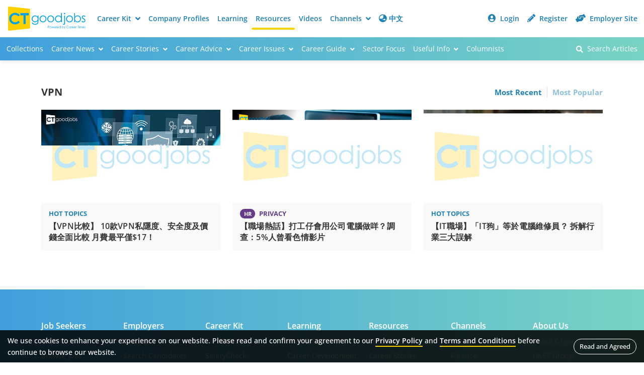

--- FILE ---
content_type: text/html; charset=utf-8
request_url: https://resources.ctgoodjobs.hk/article/tag/2728/vpn
body_size: 629
content:
<!doctype html><html lang="zh-HK"><head><meta http-equiv="Content-Type" content="text/html; charset=utf-8"/><meta http-equiv="X-UA-Compatible" content="IE=edge"/><meta name="viewport" content="width=device-width,initial-scale=1"/><meta name="format-detection" content="telephone=no"/><meta name="referrer" content="no-referrer-when-downgrade"/><meta name="title" content="VPN | CTgoodjobs - 職場資訊"/><meta name="description" content="VPN;更多相關文章，盡在Ctgoodjobs | CTgoodjobs同你追尋各大職場新知，搵工、返工、辭工資訊。"/><meta property="og:title" content="VPN | CTgoodjobs - 職場資訊"/><meta property="og:description" content="VPN;更多相關文章，盡在Ctgoodjobs | CTgoodjobs同你追尋各大職場新知，搵工、返工、辭工資訊。"/><meta property="og:image" content="https://www.ctgoodjobs.hk/images/logo/ctgoodjobs_og.png"/><meta property="og:url" content="https://resources.ctgoodjobs.hk/article/tag/2728/vpn"/><link rel="canonical" href="https://resources.ctgoodjobs.hk/article/tag/2728/vpn"/><title>VPN | CTgoodjobs - 職場資訊</title><link rel="icon" href="/favicon.ico"/><link rel="preconnect" href="https://fonts.googleapis.com"><link rel="preconnect" href="https://fonts.gstatic.com" crossorigin><link href="/css/ct-main.css?_v1769346586852" rel="stylesheet"/><link href="/css/ct-resources.css?_v1769346586948" rel="stylesheet" /><script id="json-ld"></script><script type="text/javascript" src="/js/all-common-external.min.js?_v20240207"></script><noscript><img height="1" width="1" style="display:none" src="https://www.facebook.com/tr?id=452870151753302&ev=PageView&noscript=1"/></noscript><noscript><img src="http://b.scorecardresearch.com/p?c1=2&c2=17563924&cv=2.0&cj=1" alt="comScoreTag"/></noscript><script defer="defer" src="/static/js/main.380f1b1f.js"></script><link href="/static/css/main.10c40eb2.css" rel="stylesheet"></head><body><noscript>You need to enable JavaScript to run this app.</noscript><div id="root" class="page-body full-height"></div><script>window.api_data=null</script><script>window.api_tdata=null</script></body></html>

--- FILE ---
content_type: text/css; charset=UTF-8
request_url: https://resources.ctgoodjobs.hk/css/component/button.css?_v20230614
body_size: 2050
content:
:root {
  --btn-primary: var(--anchor);
  --btn-primary-hover: var(--anchor-hover);
  --btn-primary-text: #FFF;

  --btn-highlight: #fccf00;
  --btn-highlight-hover: #FFDA55;
  --btn-highlight-text: var(--anchor);
  --btn-highlight-hover-text: #FFF;

  --btn-gradient: linear-gradient(270deg, #2A8ACF 0%, #41A0DD 100%);
  --btn-gradient-text: #FFF;
  --btn-gradient-hover-text: #FFF;

  --btn-gradient-blue-green: var(--gradient-blue);
  --btn-gradient-orange: linear-gradient(90deg, #DD7453 0%, #E7AB53 100%);

  --btn-alert: #D44848;
  --btn-alert-hover: #DF5858;

  --btn-applied: var(--success);
  --btn-applied-hover: var(--success-hover);

  --btn-success: var(--success);
  --btn-success-hover: var(--success-hover);

  --btn-whatsapp: #11c246;
  --btn-whatsapp-hover: #42D46E;

  --btn-disabled: rgba(0, 0, 0, .075);
  --btn-disabled-text: rgba(0, 0, 0, .25);

  --btn-privacy-private: #aaa;
  --btn-privacy-private-hover: #bbb;

  --btn-privacy-restricted:  var(--anchor);
  --btn-privacy-restricted-hover: var(--anchor-hover);

  --btn-privacy-standard: #45C99A;
  --btn-privacy-standard-hover: #5dd7ab;
}


/* Default Button (Blue Background, White Text)
/*------------------------------------------------------------*/
.btn, 
a.btn:link,
a.btn:visited {
  width: auto;
  font-family: var(--font);
  font-size: 14px;
  font-weight: 500;
  background-color: var(--btn-primary);
  color: var(--btn-primary-text);
  text-align: center;
  padding: 8px 16px;
  border-radius: 8px;
  border: 0;
  transition: all .3s ease-in-out;

  display: flex;
  align-items: center;
  justify-content: center;

  cursor: pointer;

  /*-webkit-appearance: none;*/
}

.btn:hover,
a.btn:hover {
  background-color: var(--btn-primary-hover);
}

.btn:focus {
  outline: none;
  box-shadow: none;
}


/* Button Icon */
.btn .icon--right {
  margin-left: 6px;
}

.btn .icon--left {
  margin-right: 6px;
}

.btn .fas {
  transition: transform .3s ease-in-out;
}

.btn:hover .fa-arrow-right {
  transform: translateX(3px);
}

.btn:hover .fa-arrow-left {
  transform: translateX(-3px);
}

.btn:hover .fa-chevron-down,
.btn:hover .fa-arrow-down {
  transform: translateY(3px);
}

.btn:hover .fa-chevron-up,
.btn:hover .fa-arrow-up {
  transform: translateY(-3px);
}


.animated-chevron-down {
  animation: d 1s ease-in-out infinite;
  margin-left: 6px
}

@keyframes d {
  0%,
  to {
    transform: translate(0)
  }

  50% {
    transform: translateY(4px)
  }
}




/* Button Size
/*------------------------------------------------------------*/
/* Extra Small */
.btn--xs,
a.btn--xs:link {
  font-size: 12px;
  padding: 4px 8px;
}

.btn--xs .icon--left,
a.btn--xs:link .icon--left {
  margin-right: 4px;
}


/* Small */
.btn--small,
a.btn--small:link {
  font-size: 13px;
  padding: 6px 12px;
}


/* Large */
.btn--large,
a.btn--large:link {
  /* font-size: 16px; */
  font-weight: 600;
  min-height: 42px;
  padding: 8px 24px;
}



/* Button Style
/*------------------------------------------------------------*/
/* Round */
.btn--round,
a.btn--round:link {
  border-radius: 48px;
}


/* Outline */
.btn--outline,
a.btn--outline:link,
a.btn--outline:visited {
  padding: 7px 15px;
  background-color: transparent;
  border: 1px solid var(--anchor);
  color: var(--anchor);
}

/* Extra Small */
.btn--xs.btn--outline,
a.btn--xs.btn--outline:link {
  padding: 3px 7px;
}

/* Small */
.btn--small.btn--outline,
a.btn--small.btn--outline:link {
  padding: 5px 11px;
}

/* Large */
.btn--large.btn--outline,
a.btn--large.btn--outline:link {
  padding: 7px 23px;
}

.btn--outline:hover,
a.btn--outline:hover {
  background-color: #FFF;
  border: 1px solid var(--anchor-hover);
  color: var(--anchor-hover);
}


/* Highlight Button */
.btn--highlight,
a.btn--highlight:link,
a.btn--highlight:visited {
  font-weight: bold;
  background: var(--btn-highlight);
  color: var(--btn-highlight-text);
}

.btn--highlight:hover,
a.btn--highlight:hover {
  background: var(--btn-highlight-hover);
}


/* Gradient Button */
.btn--gradient,
a.btn--gradient:link,
a.btn--gradient:visited {
  font-weight: bold;
  background: var(--btn-gradient);
  color: var(--btn-gradient-text);
}

a.btn--gradient:hover {
  background: var(--btn-gradient);
  color: var(--btn-gradient-hover-text);
  text-shadow: 0 2px 2px rgba(0, 0, 0, .2);
}


/* Gradient Blue Green Button */
.btn--gradient-blue-green,
a.btn--gradient-blue-green:link,
a.btn--gradient-blue-green:visited {
  font-weight: bold;
  background: var(--btn-gradient-blue-green);
  color: var(--btn-gradient-text);
}

a.btn--gradient-blue-green:hover {
  background: var(--btn-gradient-blue-green);
  color: var(--btn-gradient-hover-text);
  text-shadow: 0 2px 2px rgba(0, 0, 0, .2);
}


/* Gradient Orange Button */
.btn--gradient-orange,
a.btn--gradient-orange:link,
a.btn--gradient-orange:visited {
  font-weight: bold;
  background: var(--btn-gradient-orange);
  color: var(--btn-gradient-text);
}

a.btn--gradient-orange:hover {
  background: var(--btn-gradient-orange);
  color: var(--btn-gradient-hover-text);
  text-shadow: 0 2px 2px rgba(0, 0, 0, .2);
}


/* Grey Filled */
.btn--grey,
a.btn--grey:link,
a.btn--grey:visited {
  color: #333;
  background-color: rgba(51, 51, 51, .05);
}

.btn--grey:hover,
a.btn--grey:hover {
  background-color: rgba(51, 51, 51, .02);
}


/* Grey Outline */
.btn--outline.btn--grey,
a.btn--outline.btn--grey:link,
a.btn--outline.btn--grey:visited {
  background-color: transparent;
  color: #444 !important;
  border-color: #444;
}

.btn--outline.btn--grey:hover,
a.btn--outline.btn--grey:hover {
  background-color: rgba(0, 0, 0, .05);
}


/* White Filled */
.btn--white,
a.btn--white:link,
a.btn--white:visited {
  background-color: rgba(255, 255, 255, .15);
  color: #FFF !important;
}

.btn--white:hover,
a.btn--white:hover {
  background-color: rgba(255, 255, 255, .3);
}


/* White Outline */
.btn--outline.btn--white,
a.btn--outline.btn--white:link,
a.btn--outline.btn--white:visited {
  background-color: transparent;
  color: #FFF !important;
  border-color: #FFF;
}

.btn--outline.btn--white:hover,
a.btn--outline.btn--white:hover {
  background-color: rgba(255, 255, 255, .15);
}




/* Alert Button
/*------------------------------------------------------------*/
.btn--alert,
a.btn--alert:link,
a.btn--alert:visited {
  background: var(--btn-alert);
}

.btn--alert:hover,
a.btn--alert:hover {
  background: var( --btn-alert-hover);
}



/* Button with Text Only e.g. Cancel button in modal dialog
/*------------------------------------------------------------*/
.btn--text,
a.btn--text:link,
a.btn--text:visited {
  color: #666;
  border: 0;
  background: transparent !important;
}

.btn--text:hover,
a.btn--text:hover {
  color: #888;
}



/* Disabled Button
/*------------------------------------------------------------*/
.btn:disabled,
.btn:disabled:hover,
a.btn.disabled:link,
a.btn.disabled:visited,
a.btn.disabled:hover,
a.btn.disabled:focus {
  background: var(--btn-disabled);
  border-color: var(--btn-disabled);
  color: var(--btn-disabled-text);
  text-shadow: none;
  cursor: default;
  pointer-events: none;
}



/* Success Button / Applied Button
/*------------------------------------------------------------*/
.btn--success,
a.btn--success:link,
a.btn--success:visited {
  font-weight: 500;
  color: #FFF;
  background: var(--btn-success);
}

.btn--success:hover,
a.btn--success:hover {
  font-weight: 500;
  color: #FFF;
  background: var(--btn-success-hover);
}



/* Whatsapp Button
/*------------------------------------------------------------*/
.btn--whatsapp,
a.btn--whatsapp:link,
a.btn--whatsapp:visited {
  background: var(--btn-whatsapp);
  color: #FFF;
}

.btn--whatsapp:hover,
a.btn--whatsapp:hover {
  background: var(--btn-whatsapp-hover);
}



/* Icon Button
/*------------------------------------------------------------*/
.iconBtn {
  width: 36px;
  height: 36px;
  font-size: 1.8rem;

  background-color: transparent;
  border: 0;

  display: flex;
  justify-content: center;
  align-items: center;

  cursor: pointer;
}

.iconBtn:link, 
.iconBtn:visited {
  color: var(--anchor);
}

.iconBtn:focus {
  border: none;
  outline: none;
}

.iconBtn:hover {
  color: var(--anchor-hover);
}

.iconBtn--round {
  font-size: 1.1rem;
  border: 1px solid var(--anchor);
  border-radius: 100%;
}

.iconBtn .icon--on {
  display: none;
}



/* Loading Button
/*------------------------------------------------------------*/
.btn__icon--loading {
  display: none;
}

.btn--load .btn__text {
  display: flex;
  align-items: center;
}

.btn--load.spinning,
.btn--load.spinning:hover {
  border: none;
  cursor: default;
  pointer-events: none;
}

.btn--load.spinning .btn__icon--loading {
  display: block;
}

.btn--load.spinning .btn__text {
  display: none;
}



/* Loading with Success Button
/*------------------------------------------------------------*/
.btn--load-success .btn__text {
  display: flex;
  align-items: center;
}

.btn--load-success .btn__text--success {
  font-weight: 500;
  color: #FFF;
  width: 0;
  opacity: 0;
  display: flex;
  align-items: center;
  transition: opacity .3s ease-in-out;
}

.btn--load-success.spinning,
.btn--load-success.spinning:hover {
  border: none;
  cursor: default;
}

.btn--load-success.spinning .btn__icon--loading {
  display: block;
}

.btn--load-success.spinning .btn__text,
.btn--success .btn__text {
  display: none;
}

.btn--load-success.btn--success .btn__text--success {
  width: auto;
  opacity: 1;
}

.btn--load-success.btn--success .btn__text--success i.fa-check {
  font-size: 18px;
}



/* Floating Action Button (FAB) - Circle e.g. Search articles in mobile
/*------------------------------------------------------------*/
.floating-act-btn {
	width: 42px;
	height: 42px;
	font-size: 18px;
	border-radius: 50%;

	background: var(--gradient-blue);
	color: #FFF;
	box-shadow: 0 4px 20px 0px rgba(0,0,0,0.15);

	display: flex;
	align-items: center;
	justify-content: center;

	position: fixed;
	bottom: 12px;
	right: 12px;

	cursor: pointer;

	z-index: 100;
}

.floating-act-btn svg {
	width: 50%;
	height: 50%;
}



/* Floating Action Button (Extended) - With Text e.g. Looking for jobs?
/*------------------------------------------------------------*/
.floating-act-btn--extended:link,
.floating-act-btn--extended:visited {
  width: fit-content;

  font-size: 14px;
	background: linear-gradient(270deg,#79d3c3,#41a0dd);
	color: #FFF;
	padding: 10px 20px;
	border-radius: 42px;

	position: fixed;
	bottom: -48px;
  left: 50%;

  transform: translateX(-50%);
	transition: bottom .5s ease-in-out;
  
	box-shadow: 0px 4px 10px 0px rgba(0,0,0,0.3);
}

.floating-act-btn--extended.on {
  bottom: 15px;
}

.floating-act-btn--extended img {
	margin-right: 6px;
}

.floating-act-btn--extended span {
  white-space: pre;
}


/* Floating Button - Incomplete Applications */
.floating-act-btn.cta--incomplete-application {
  background: var(--btn-gradient-orange);
}



/* Privacy Button e.g. Landing Page - Profile Overview
/*------------------------------------------------------------*/
.privacy-btn.private {
  background-color: var(--btn-privacy-private);
}

.privacy-btn.private:hover {
  background-color: var(--btn-privacy-private-hover);
}

.privacy-btn.restricted {
  background-color: var(--btn-privacy-restricted);
}

.privacy-btn.restricted:hover {
  background-color: var(--btn-privacy-restricted-hover);
}

.privacy-btn.standard {
  background-color: var(--btn-privacy-standard);
}

.privacy-btn.standard:hover {
  background-color: var(--btn-privacy-standard-hover);
}



@media (min-width: 1200px) {
  .btn, a.btn:link {
    font-size: 15px;
  }
  
  .btn--small, a.btn--small:link {
    font-size: 13px;
  }

  .btn--xs, a.btn--xs:link {
    font-size: 12px;
  }
}

--- FILE ---
content_type: text/css; charset=UTF-8
request_url: https://resources.ctgoodjobs.hk/css/datepicker.css?_v20240625
body_size: 1137
content:
.datepicker {
    display: none;
}

.datepicker.active {
    display: block;
}

.datepicker-dropdown {
    position: absolute;
    top: 0;
    left: 0;
    z-index: 20;
    padding-top: 4px;
}

.datepicker-dropdown.datepicker-orient-top {
    padding-top: 0;
    padding-bottom: 4px;
}

.datepicker-picker {
  display: inline-block;
  border-radius: 8px;
  background-color: white;
}

.datepicker-dropdown .datepicker-picker {
  box-shadow: 0 2px 12px rgba(0, 0, 0, 0.1);
}

.datepicker-picker span {
    font-family: var(--font);
    font-size: 14px;
    display: block;
    flex: 1;
    border: 0;
    border-radius: 8px;
    cursor: default;
    text-align: center;
    -webkit-touch-callout: none;
    -webkit-user-select: none;
        -moz-user-select: none;
        -ms-user-select: none;
            user-select: none;
}

.datepicker-main {
  padding: 2px;
}

.datepicker-footer {
  background-color: #f5f5f5;
}

.datepicker-grid,
.datepicker-view .days-of-week,
.datepicker-view,
.datepicker-controls {
  display: flex;
}

.datepicker-grid {
  flex-wrap: wrap;
}

.datepicker-view .days .datepicker-cell,
.datepicker-view .dow {
  flex-basis: 14.2857142857%;
}

.datepicker-view.datepicker-grid .datepicker-cell {
  flex-basis: 25%;
}

.datepicker-cell,
.datepicker-view .week {
  height: 2.25rem;
  line-height: 2.25rem;
}

.datepicker-title {
  box-shadow: inset 0 -1px 1px rgba(10, 10, 10, 0.1);
  background-color: #f5f5f5;
  padding: 0.375rem 0.75rem;
  text-align: center;
  font-weight: 700;
}

.datepicker-header .datepicker-controls {
  padding: 2px 2px 0;
}

.datepicker-controls .button {
    font-family: var(--font);
    font-size: 15px;

    position: relative;

    display: inline-flex;
    align-items: center;
    justify-content: center;
    margin: 0;
    border: 1px solid #dbdbdb;
    border-radius: 8px;
    box-shadow: none;
    background-color: white;
    cursor: pointer;
    padding: calc(0.375em - 1px) 0.75em;
    height: 2.25em;
    vertical-align: top;
    text-align: center;
    line-height: 1.5;
    white-space: nowrap;
    color: #333;
    transition: background-color .35s ease-in-out, border-color .35s ease-in-out;
  
}

.datepicker-controls .button:focus,
.datepicker-controls .button:active {
  outline: none;
}

.datepicker-controls .button:hover {
  border-color: #ccc;
  color: #333;
}

.datepicker-controls .button:focus {
  border-color: #3273dc;
  color: #333;
}

.datepicker-controls .button:focus:not(:active) {
  box-shadow: 0 0 0 0.125em rgba(50, 115, 220, 0.25);
}

.datepicker-controls .button:active {
  border-color: #888;
  color: #333;
}

.datepicker-controls .button[disabled] {
  cursor: not-allowed;
}

.datepicker-header .datepicker-controls .button {
  border-color: transparent;
  font-weight: bold;
}

.datepicker-header .datepicker-controls .button:hover {
  background-color: #f9f9f9;
}

.datepicker-header .datepicker-controls .button:focus:not(:active) {
  box-shadow: 0 0 0 0.125em rgba(255, 255, 255, 0.25);
}

.datepicker-header .datepicker-controls .button:active {
  background-color: #f2f2f2;
}

.datepicker-header .datepicker-controls .button[disabled] {
  box-shadow: none;
}


.datepicker-footer .datepicker-controls .clear-btn {
  width: 100%;
  font-size: 13px;
  height: 36px;
  border: 0;
  border-top: 1px solid #e9e9e9;
  border-top-left-radius: 0;
  border-top-right-radius: 0;
}

.datepicker-controls .view-switch {
  flex: auto;
}

.datepicker-controls .prev-btn,
.datepicker-controls .next-btn {
  padding-right: 0.375rem;
  padding-left: 0.375rem;
  width: 2.25rem;
}

.datepicker-controls .prev-btn.disabled,
.datepicker-controls .next-btn.disabled {
  visibility: hidden;
}

.datepicker-view .dow {
  height: 2rem;
  line-height: 2rem;
  font-size: 0.875rem;
  font-weight: 700;
}

.datepicker-view .week {
  width: 2.25rem;
  color: #b5b5b5;
  font-size: 0.75rem;
}

@media (max-width: 22.5rem) {
  .datepicker-view .week {
    width: 1.96875rem;
  }
}

.datepicker-grid {
  width: 16.75rem;
}

@media (max-width: 22.5rem) {
  .calendar-weeks + .days .datepicker-grid {
    width: 13.78125rem;
  }
}

.datepicker-cell:not(.disabled):hover {
  background-color: #f9f9f9;
  cursor: pointer;
}

.datepicker-cell.focused:not(.selected) {
  background-color: #e8e8e8;
}

.datepicker-cell.has-event {
  font-weight: bold;
  position: relative;
  overflow: hidden;
}

.datepicker-cell.has-event::after {
  content: "";
  width: 0;
  height: 0;
  border-top: 15px solid #FAA95E;
  border-left: 15px solid transparent;
  position: absolute;
  top: 0;
  right: 0;
}


.datepicker-cell.selected,
.datepicker-cell.selected:hover {
  background-color: var(--primary);
  color: #fff;
  font-weight: 600;
}

.datepicker-cell.disabled {
  color: #dbdbdb;
}

.datepicker-cell.prev:not(.disabled),
.datepicker-cell.next:not(.disabled) {
  color: #7a7a7a;
}

.datepicker-cell.prev.selected,
.datepicker-cell.next.selected {
  color: #e6e6e6;
}

.datepicker-cell.highlighted:not(.selected):not(.range):not(.today) {
  border-radius: 0;
  background-color: #f5f5f5;
}

.datepicker-cell.highlighted:not(.selected):not(.range):not(.today):not(.disabled):hover {
  background-color: #eeeeee;
}

.datepicker-cell.highlighted:not(.selected):not(.range):not(.today).focused {
  background-color: #e8e8e8;
}

.datepicker-cell.today:not(.selected) {
  background-color: #00d1b2;
}

.datepicker-cell.today:not(.selected):not(.disabled) {
  color: #fff;
}

.datepicker-cell.today.focused:not(.selected) {
  background-color: #00c4a7;
}

.datepicker-cell.range-end:not(.selected),
.datepicker-cell.range-start:not(.selected) {
  background-color: #b5b5b5;
  color: #fff;
}

.datepicker-cell.range-end.focused:not(.selected),
.datepicker-cell.range-start.focused:not(.selected) {
  background-color: #afafaf;
}

.datepicker-cell.range-start {
  border-radius: 8px 0 0 8px;
}

.datepicker-cell.range-end {
  border-radius: 0 8px 8px 0;
}

.datepicker-cell.range-start.range-end {
  border-radius: 8px;
}

.datepicker-cell.range {
  border-radius: 0;
  background-color: #dbdbdb;
}

.datepicker-cell.range:not(.disabled):not(.focused):not(.today):hover {
  background-color: #d5d5d5;
}

.datepicker-cell.range.disabled {
  color: #c2c2c2;
}

.datepicker-cell.range.focused {
  background-color: #cfcfcf;
}

.datepicker-view.datepicker-grid .datepicker-cell {
  height: 4.5rem;
  line-height: 4.5rem;
}

.datepicker-input.in-edit {
  border-color: #2366d1;
}

.datepicker-input.in-edit:focus,
.datepicker-input.in-edit:active {
  box-shadow: 0 0 0.25em 0.25em rgba(35, 102, 209, 0.2);
}